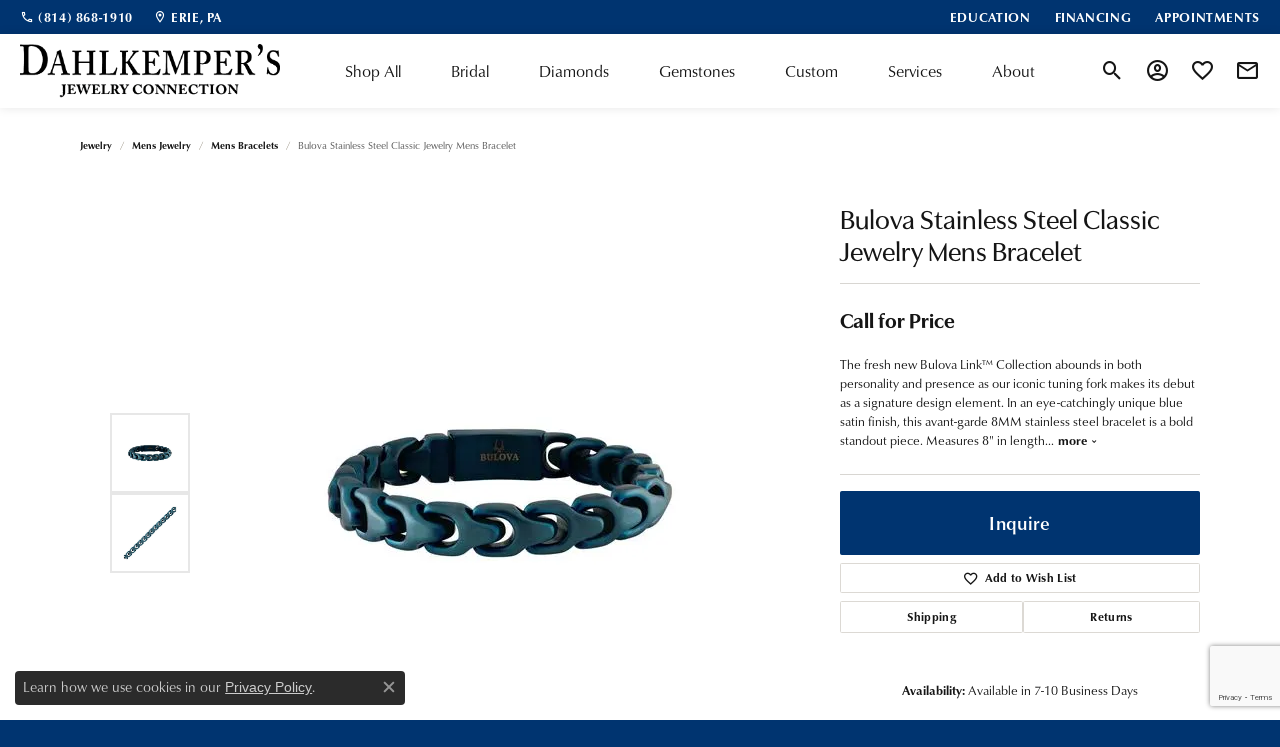

--- FILE ---
content_type: text/html; charset=utf-8
request_url: https://www.google.com/recaptcha/api2/anchor?ar=1&k=6LfHrSkUAAAAAPnKk5cT6JuKlKPzbwyTYuO8--Vr&co=aHR0cHM6Ly93d3cuZGFobGtlbXBlcnMuY29tOjQ0Mw..&hl=en&v=PoyoqOPhxBO7pBk68S4YbpHZ&size=invisible&anchor-ms=20000&execute-ms=30000&cb=uj3c16u1y31n
body_size: 49576
content:
<!DOCTYPE HTML><html dir="ltr" lang="en"><head><meta http-equiv="Content-Type" content="text/html; charset=UTF-8">
<meta http-equiv="X-UA-Compatible" content="IE=edge">
<title>reCAPTCHA</title>
<style type="text/css">
/* cyrillic-ext */
@font-face {
  font-family: 'Roboto';
  font-style: normal;
  font-weight: 400;
  font-stretch: 100%;
  src: url(//fonts.gstatic.com/s/roboto/v48/KFO7CnqEu92Fr1ME7kSn66aGLdTylUAMa3GUBHMdazTgWw.woff2) format('woff2');
  unicode-range: U+0460-052F, U+1C80-1C8A, U+20B4, U+2DE0-2DFF, U+A640-A69F, U+FE2E-FE2F;
}
/* cyrillic */
@font-face {
  font-family: 'Roboto';
  font-style: normal;
  font-weight: 400;
  font-stretch: 100%;
  src: url(//fonts.gstatic.com/s/roboto/v48/KFO7CnqEu92Fr1ME7kSn66aGLdTylUAMa3iUBHMdazTgWw.woff2) format('woff2');
  unicode-range: U+0301, U+0400-045F, U+0490-0491, U+04B0-04B1, U+2116;
}
/* greek-ext */
@font-face {
  font-family: 'Roboto';
  font-style: normal;
  font-weight: 400;
  font-stretch: 100%;
  src: url(//fonts.gstatic.com/s/roboto/v48/KFO7CnqEu92Fr1ME7kSn66aGLdTylUAMa3CUBHMdazTgWw.woff2) format('woff2');
  unicode-range: U+1F00-1FFF;
}
/* greek */
@font-face {
  font-family: 'Roboto';
  font-style: normal;
  font-weight: 400;
  font-stretch: 100%;
  src: url(//fonts.gstatic.com/s/roboto/v48/KFO7CnqEu92Fr1ME7kSn66aGLdTylUAMa3-UBHMdazTgWw.woff2) format('woff2');
  unicode-range: U+0370-0377, U+037A-037F, U+0384-038A, U+038C, U+038E-03A1, U+03A3-03FF;
}
/* math */
@font-face {
  font-family: 'Roboto';
  font-style: normal;
  font-weight: 400;
  font-stretch: 100%;
  src: url(//fonts.gstatic.com/s/roboto/v48/KFO7CnqEu92Fr1ME7kSn66aGLdTylUAMawCUBHMdazTgWw.woff2) format('woff2');
  unicode-range: U+0302-0303, U+0305, U+0307-0308, U+0310, U+0312, U+0315, U+031A, U+0326-0327, U+032C, U+032F-0330, U+0332-0333, U+0338, U+033A, U+0346, U+034D, U+0391-03A1, U+03A3-03A9, U+03B1-03C9, U+03D1, U+03D5-03D6, U+03F0-03F1, U+03F4-03F5, U+2016-2017, U+2034-2038, U+203C, U+2040, U+2043, U+2047, U+2050, U+2057, U+205F, U+2070-2071, U+2074-208E, U+2090-209C, U+20D0-20DC, U+20E1, U+20E5-20EF, U+2100-2112, U+2114-2115, U+2117-2121, U+2123-214F, U+2190, U+2192, U+2194-21AE, U+21B0-21E5, U+21F1-21F2, U+21F4-2211, U+2213-2214, U+2216-22FF, U+2308-230B, U+2310, U+2319, U+231C-2321, U+2336-237A, U+237C, U+2395, U+239B-23B7, U+23D0, U+23DC-23E1, U+2474-2475, U+25AF, U+25B3, U+25B7, U+25BD, U+25C1, U+25CA, U+25CC, U+25FB, U+266D-266F, U+27C0-27FF, U+2900-2AFF, U+2B0E-2B11, U+2B30-2B4C, U+2BFE, U+3030, U+FF5B, U+FF5D, U+1D400-1D7FF, U+1EE00-1EEFF;
}
/* symbols */
@font-face {
  font-family: 'Roboto';
  font-style: normal;
  font-weight: 400;
  font-stretch: 100%;
  src: url(//fonts.gstatic.com/s/roboto/v48/KFO7CnqEu92Fr1ME7kSn66aGLdTylUAMaxKUBHMdazTgWw.woff2) format('woff2');
  unicode-range: U+0001-000C, U+000E-001F, U+007F-009F, U+20DD-20E0, U+20E2-20E4, U+2150-218F, U+2190, U+2192, U+2194-2199, U+21AF, U+21E6-21F0, U+21F3, U+2218-2219, U+2299, U+22C4-22C6, U+2300-243F, U+2440-244A, U+2460-24FF, U+25A0-27BF, U+2800-28FF, U+2921-2922, U+2981, U+29BF, U+29EB, U+2B00-2BFF, U+4DC0-4DFF, U+FFF9-FFFB, U+10140-1018E, U+10190-1019C, U+101A0, U+101D0-101FD, U+102E0-102FB, U+10E60-10E7E, U+1D2C0-1D2D3, U+1D2E0-1D37F, U+1F000-1F0FF, U+1F100-1F1AD, U+1F1E6-1F1FF, U+1F30D-1F30F, U+1F315, U+1F31C, U+1F31E, U+1F320-1F32C, U+1F336, U+1F378, U+1F37D, U+1F382, U+1F393-1F39F, U+1F3A7-1F3A8, U+1F3AC-1F3AF, U+1F3C2, U+1F3C4-1F3C6, U+1F3CA-1F3CE, U+1F3D4-1F3E0, U+1F3ED, U+1F3F1-1F3F3, U+1F3F5-1F3F7, U+1F408, U+1F415, U+1F41F, U+1F426, U+1F43F, U+1F441-1F442, U+1F444, U+1F446-1F449, U+1F44C-1F44E, U+1F453, U+1F46A, U+1F47D, U+1F4A3, U+1F4B0, U+1F4B3, U+1F4B9, U+1F4BB, U+1F4BF, U+1F4C8-1F4CB, U+1F4D6, U+1F4DA, U+1F4DF, U+1F4E3-1F4E6, U+1F4EA-1F4ED, U+1F4F7, U+1F4F9-1F4FB, U+1F4FD-1F4FE, U+1F503, U+1F507-1F50B, U+1F50D, U+1F512-1F513, U+1F53E-1F54A, U+1F54F-1F5FA, U+1F610, U+1F650-1F67F, U+1F687, U+1F68D, U+1F691, U+1F694, U+1F698, U+1F6AD, U+1F6B2, U+1F6B9-1F6BA, U+1F6BC, U+1F6C6-1F6CF, U+1F6D3-1F6D7, U+1F6E0-1F6EA, U+1F6F0-1F6F3, U+1F6F7-1F6FC, U+1F700-1F7FF, U+1F800-1F80B, U+1F810-1F847, U+1F850-1F859, U+1F860-1F887, U+1F890-1F8AD, U+1F8B0-1F8BB, U+1F8C0-1F8C1, U+1F900-1F90B, U+1F93B, U+1F946, U+1F984, U+1F996, U+1F9E9, U+1FA00-1FA6F, U+1FA70-1FA7C, U+1FA80-1FA89, U+1FA8F-1FAC6, U+1FACE-1FADC, U+1FADF-1FAE9, U+1FAF0-1FAF8, U+1FB00-1FBFF;
}
/* vietnamese */
@font-face {
  font-family: 'Roboto';
  font-style: normal;
  font-weight: 400;
  font-stretch: 100%;
  src: url(//fonts.gstatic.com/s/roboto/v48/KFO7CnqEu92Fr1ME7kSn66aGLdTylUAMa3OUBHMdazTgWw.woff2) format('woff2');
  unicode-range: U+0102-0103, U+0110-0111, U+0128-0129, U+0168-0169, U+01A0-01A1, U+01AF-01B0, U+0300-0301, U+0303-0304, U+0308-0309, U+0323, U+0329, U+1EA0-1EF9, U+20AB;
}
/* latin-ext */
@font-face {
  font-family: 'Roboto';
  font-style: normal;
  font-weight: 400;
  font-stretch: 100%;
  src: url(//fonts.gstatic.com/s/roboto/v48/KFO7CnqEu92Fr1ME7kSn66aGLdTylUAMa3KUBHMdazTgWw.woff2) format('woff2');
  unicode-range: U+0100-02BA, U+02BD-02C5, U+02C7-02CC, U+02CE-02D7, U+02DD-02FF, U+0304, U+0308, U+0329, U+1D00-1DBF, U+1E00-1E9F, U+1EF2-1EFF, U+2020, U+20A0-20AB, U+20AD-20C0, U+2113, U+2C60-2C7F, U+A720-A7FF;
}
/* latin */
@font-face {
  font-family: 'Roboto';
  font-style: normal;
  font-weight: 400;
  font-stretch: 100%;
  src: url(//fonts.gstatic.com/s/roboto/v48/KFO7CnqEu92Fr1ME7kSn66aGLdTylUAMa3yUBHMdazQ.woff2) format('woff2');
  unicode-range: U+0000-00FF, U+0131, U+0152-0153, U+02BB-02BC, U+02C6, U+02DA, U+02DC, U+0304, U+0308, U+0329, U+2000-206F, U+20AC, U+2122, U+2191, U+2193, U+2212, U+2215, U+FEFF, U+FFFD;
}
/* cyrillic-ext */
@font-face {
  font-family: 'Roboto';
  font-style: normal;
  font-weight: 500;
  font-stretch: 100%;
  src: url(//fonts.gstatic.com/s/roboto/v48/KFO7CnqEu92Fr1ME7kSn66aGLdTylUAMa3GUBHMdazTgWw.woff2) format('woff2');
  unicode-range: U+0460-052F, U+1C80-1C8A, U+20B4, U+2DE0-2DFF, U+A640-A69F, U+FE2E-FE2F;
}
/* cyrillic */
@font-face {
  font-family: 'Roboto';
  font-style: normal;
  font-weight: 500;
  font-stretch: 100%;
  src: url(//fonts.gstatic.com/s/roboto/v48/KFO7CnqEu92Fr1ME7kSn66aGLdTylUAMa3iUBHMdazTgWw.woff2) format('woff2');
  unicode-range: U+0301, U+0400-045F, U+0490-0491, U+04B0-04B1, U+2116;
}
/* greek-ext */
@font-face {
  font-family: 'Roboto';
  font-style: normal;
  font-weight: 500;
  font-stretch: 100%;
  src: url(//fonts.gstatic.com/s/roboto/v48/KFO7CnqEu92Fr1ME7kSn66aGLdTylUAMa3CUBHMdazTgWw.woff2) format('woff2');
  unicode-range: U+1F00-1FFF;
}
/* greek */
@font-face {
  font-family: 'Roboto';
  font-style: normal;
  font-weight: 500;
  font-stretch: 100%;
  src: url(//fonts.gstatic.com/s/roboto/v48/KFO7CnqEu92Fr1ME7kSn66aGLdTylUAMa3-UBHMdazTgWw.woff2) format('woff2');
  unicode-range: U+0370-0377, U+037A-037F, U+0384-038A, U+038C, U+038E-03A1, U+03A3-03FF;
}
/* math */
@font-face {
  font-family: 'Roboto';
  font-style: normal;
  font-weight: 500;
  font-stretch: 100%;
  src: url(//fonts.gstatic.com/s/roboto/v48/KFO7CnqEu92Fr1ME7kSn66aGLdTylUAMawCUBHMdazTgWw.woff2) format('woff2');
  unicode-range: U+0302-0303, U+0305, U+0307-0308, U+0310, U+0312, U+0315, U+031A, U+0326-0327, U+032C, U+032F-0330, U+0332-0333, U+0338, U+033A, U+0346, U+034D, U+0391-03A1, U+03A3-03A9, U+03B1-03C9, U+03D1, U+03D5-03D6, U+03F0-03F1, U+03F4-03F5, U+2016-2017, U+2034-2038, U+203C, U+2040, U+2043, U+2047, U+2050, U+2057, U+205F, U+2070-2071, U+2074-208E, U+2090-209C, U+20D0-20DC, U+20E1, U+20E5-20EF, U+2100-2112, U+2114-2115, U+2117-2121, U+2123-214F, U+2190, U+2192, U+2194-21AE, U+21B0-21E5, U+21F1-21F2, U+21F4-2211, U+2213-2214, U+2216-22FF, U+2308-230B, U+2310, U+2319, U+231C-2321, U+2336-237A, U+237C, U+2395, U+239B-23B7, U+23D0, U+23DC-23E1, U+2474-2475, U+25AF, U+25B3, U+25B7, U+25BD, U+25C1, U+25CA, U+25CC, U+25FB, U+266D-266F, U+27C0-27FF, U+2900-2AFF, U+2B0E-2B11, U+2B30-2B4C, U+2BFE, U+3030, U+FF5B, U+FF5D, U+1D400-1D7FF, U+1EE00-1EEFF;
}
/* symbols */
@font-face {
  font-family: 'Roboto';
  font-style: normal;
  font-weight: 500;
  font-stretch: 100%;
  src: url(//fonts.gstatic.com/s/roboto/v48/KFO7CnqEu92Fr1ME7kSn66aGLdTylUAMaxKUBHMdazTgWw.woff2) format('woff2');
  unicode-range: U+0001-000C, U+000E-001F, U+007F-009F, U+20DD-20E0, U+20E2-20E4, U+2150-218F, U+2190, U+2192, U+2194-2199, U+21AF, U+21E6-21F0, U+21F3, U+2218-2219, U+2299, U+22C4-22C6, U+2300-243F, U+2440-244A, U+2460-24FF, U+25A0-27BF, U+2800-28FF, U+2921-2922, U+2981, U+29BF, U+29EB, U+2B00-2BFF, U+4DC0-4DFF, U+FFF9-FFFB, U+10140-1018E, U+10190-1019C, U+101A0, U+101D0-101FD, U+102E0-102FB, U+10E60-10E7E, U+1D2C0-1D2D3, U+1D2E0-1D37F, U+1F000-1F0FF, U+1F100-1F1AD, U+1F1E6-1F1FF, U+1F30D-1F30F, U+1F315, U+1F31C, U+1F31E, U+1F320-1F32C, U+1F336, U+1F378, U+1F37D, U+1F382, U+1F393-1F39F, U+1F3A7-1F3A8, U+1F3AC-1F3AF, U+1F3C2, U+1F3C4-1F3C6, U+1F3CA-1F3CE, U+1F3D4-1F3E0, U+1F3ED, U+1F3F1-1F3F3, U+1F3F5-1F3F7, U+1F408, U+1F415, U+1F41F, U+1F426, U+1F43F, U+1F441-1F442, U+1F444, U+1F446-1F449, U+1F44C-1F44E, U+1F453, U+1F46A, U+1F47D, U+1F4A3, U+1F4B0, U+1F4B3, U+1F4B9, U+1F4BB, U+1F4BF, U+1F4C8-1F4CB, U+1F4D6, U+1F4DA, U+1F4DF, U+1F4E3-1F4E6, U+1F4EA-1F4ED, U+1F4F7, U+1F4F9-1F4FB, U+1F4FD-1F4FE, U+1F503, U+1F507-1F50B, U+1F50D, U+1F512-1F513, U+1F53E-1F54A, U+1F54F-1F5FA, U+1F610, U+1F650-1F67F, U+1F687, U+1F68D, U+1F691, U+1F694, U+1F698, U+1F6AD, U+1F6B2, U+1F6B9-1F6BA, U+1F6BC, U+1F6C6-1F6CF, U+1F6D3-1F6D7, U+1F6E0-1F6EA, U+1F6F0-1F6F3, U+1F6F7-1F6FC, U+1F700-1F7FF, U+1F800-1F80B, U+1F810-1F847, U+1F850-1F859, U+1F860-1F887, U+1F890-1F8AD, U+1F8B0-1F8BB, U+1F8C0-1F8C1, U+1F900-1F90B, U+1F93B, U+1F946, U+1F984, U+1F996, U+1F9E9, U+1FA00-1FA6F, U+1FA70-1FA7C, U+1FA80-1FA89, U+1FA8F-1FAC6, U+1FACE-1FADC, U+1FADF-1FAE9, U+1FAF0-1FAF8, U+1FB00-1FBFF;
}
/* vietnamese */
@font-face {
  font-family: 'Roboto';
  font-style: normal;
  font-weight: 500;
  font-stretch: 100%;
  src: url(//fonts.gstatic.com/s/roboto/v48/KFO7CnqEu92Fr1ME7kSn66aGLdTylUAMa3OUBHMdazTgWw.woff2) format('woff2');
  unicode-range: U+0102-0103, U+0110-0111, U+0128-0129, U+0168-0169, U+01A0-01A1, U+01AF-01B0, U+0300-0301, U+0303-0304, U+0308-0309, U+0323, U+0329, U+1EA0-1EF9, U+20AB;
}
/* latin-ext */
@font-face {
  font-family: 'Roboto';
  font-style: normal;
  font-weight: 500;
  font-stretch: 100%;
  src: url(//fonts.gstatic.com/s/roboto/v48/KFO7CnqEu92Fr1ME7kSn66aGLdTylUAMa3KUBHMdazTgWw.woff2) format('woff2');
  unicode-range: U+0100-02BA, U+02BD-02C5, U+02C7-02CC, U+02CE-02D7, U+02DD-02FF, U+0304, U+0308, U+0329, U+1D00-1DBF, U+1E00-1E9F, U+1EF2-1EFF, U+2020, U+20A0-20AB, U+20AD-20C0, U+2113, U+2C60-2C7F, U+A720-A7FF;
}
/* latin */
@font-face {
  font-family: 'Roboto';
  font-style: normal;
  font-weight: 500;
  font-stretch: 100%;
  src: url(//fonts.gstatic.com/s/roboto/v48/KFO7CnqEu92Fr1ME7kSn66aGLdTylUAMa3yUBHMdazQ.woff2) format('woff2');
  unicode-range: U+0000-00FF, U+0131, U+0152-0153, U+02BB-02BC, U+02C6, U+02DA, U+02DC, U+0304, U+0308, U+0329, U+2000-206F, U+20AC, U+2122, U+2191, U+2193, U+2212, U+2215, U+FEFF, U+FFFD;
}
/* cyrillic-ext */
@font-face {
  font-family: 'Roboto';
  font-style: normal;
  font-weight: 900;
  font-stretch: 100%;
  src: url(//fonts.gstatic.com/s/roboto/v48/KFO7CnqEu92Fr1ME7kSn66aGLdTylUAMa3GUBHMdazTgWw.woff2) format('woff2');
  unicode-range: U+0460-052F, U+1C80-1C8A, U+20B4, U+2DE0-2DFF, U+A640-A69F, U+FE2E-FE2F;
}
/* cyrillic */
@font-face {
  font-family: 'Roboto';
  font-style: normal;
  font-weight: 900;
  font-stretch: 100%;
  src: url(//fonts.gstatic.com/s/roboto/v48/KFO7CnqEu92Fr1ME7kSn66aGLdTylUAMa3iUBHMdazTgWw.woff2) format('woff2');
  unicode-range: U+0301, U+0400-045F, U+0490-0491, U+04B0-04B1, U+2116;
}
/* greek-ext */
@font-face {
  font-family: 'Roboto';
  font-style: normal;
  font-weight: 900;
  font-stretch: 100%;
  src: url(//fonts.gstatic.com/s/roboto/v48/KFO7CnqEu92Fr1ME7kSn66aGLdTylUAMa3CUBHMdazTgWw.woff2) format('woff2');
  unicode-range: U+1F00-1FFF;
}
/* greek */
@font-face {
  font-family: 'Roboto';
  font-style: normal;
  font-weight: 900;
  font-stretch: 100%;
  src: url(//fonts.gstatic.com/s/roboto/v48/KFO7CnqEu92Fr1ME7kSn66aGLdTylUAMa3-UBHMdazTgWw.woff2) format('woff2');
  unicode-range: U+0370-0377, U+037A-037F, U+0384-038A, U+038C, U+038E-03A1, U+03A3-03FF;
}
/* math */
@font-face {
  font-family: 'Roboto';
  font-style: normal;
  font-weight: 900;
  font-stretch: 100%;
  src: url(//fonts.gstatic.com/s/roboto/v48/KFO7CnqEu92Fr1ME7kSn66aGLdTylUAMawCUBHMdazTgWw.woff2) format('woff2');
  unicode-range: U+0302-0303, U+0305, U+0307-0308, U+0310, U+0312, U+0315, U+031A, U+0326-0327, U+032C, U+032F-0330, U+0332-0333, U+0338, U+033A, U+0346, U+034D, U+0391-03A1, U+03A3-03A9, U+03B1-03C9, U+03D1, U+03D5-03D6, U+03F0-03F1, U+03F4-03F5, U+2016-2017, U+2034-2038, U+203C, U+2040, U+2043, U+2047, U+2050, U+2057, U+205F, U+2070-2071, U+2074-208E, U+2090-209C, U+20D0-20DC, U+20E1, U+20E5-20EF, U+2100-2112, U+2114-2115, U+2117-2121, U+2123-214F, U+2190, U+2192, U+2194-21AE, U+21B0-21E5, U+21F1-21F2, U+21F4-2211, U+2213-2214, U+2216-22FF, U+2308-230B, U+2310, U+2319, U+231C-2321, U+2336-237A, U+237C, U+2395, U+239B-23B7, U+23D0, U+23DC-23E1, U+2474-2475, U+25AF, U+25B3, U+25B7, U+25BD, U+25C1, U+25CA, U+25CC, U+25FB, U+266D-266F, U+27C0-27FF, U+2900-2AFF, U+2B0E-2B11, U+2B30-2B4C, U+2BFE, U+3030, U+FF5B, U+FF5D, U+1D400-1D7FF, U+1EE00-1EEFF;
}
/* symbols */
@font-face {
  font-family: 'Roboto';
  font-style: normal;
  font-weight: 900;
  font-stretch: 100%;
  src: url(//fonts.gstatic.com/s/roboto/v48/KFO7CnqEu92Fr1ME7kSn66aGLdTylUAMaxKUBHMdazTgWw.woff2) format('woff2');
  unicode-range: U+0001-000C, U+000E-001F, U+007F-009F, U+20DD-20E0, U+20E2-20E4, U+2150-218F, U+2190, U+2192, U+2194-2199, U+21AF, U+21E6-21F0, U+21F3, U+2218-2219, U+2299, U+22C4-22C6, U+2300-243F, U+2440-244A, U+2460-24FF, U+25A0-27BF, U+2800-28FF, U+2921-2922, U+2981, U+29BF, U+29EB, U+2B00-2BFF, U+4DC0-4DFF, U+FFF9-FFFB, U+10140-1018E, U+10190-1019C, U+101A0, U+101D0-101FD, U+102E0-102FB, U+10E60-10E7E, U+1D2C0-1D2D3, U+1D2E0-1D37F, U+1F000-1F0FF, U+1F100-1F1AD, U+1F1E6-1F1FF, U+1F30D-1F30F, U+1F315, U+1F31C, U+1F31E, U+1F320-1F32C, U+1F336, U+1F378, U+1F37D, U+1F382, U+1F393-1F39F, U+1F3A7-1F3A8, U+1F3AC-1F3AF, U+1F3C2, U+1F3C4-1F3C6, U+1F3CA-1F3CE, U+1F3D4-1F3E0, U+1F3ED, U+1F3F1-1F3F3, U+1F3F5-1F3F7, U+1F408, U+1F415, U+1F41F, U+1F426, U+1F43F, U+1F441-1F442, U+1F444, U+1F446-1F449, U+1F44C-1F44E, U+1F453, U+1F46A, U+1F47D, U+1F4A3, U+1F4B0, U+1F4B3, U+1F4B9, U+1F4BB, U+1F4BF, U+1F4C8-1F4CB, U+1F4D6, U+1F4DA, U+1F4DF, U+1F4E3-1F4E6, U+1F4EA-1F4ED, U+1F4F7, U+1F4F9-1F4FB, U+1F4FD-1F4FE, U+1F503, U+1F507-1F50B, U+1F50D, U+1F512-1F513, U+1F53E-1F54A, U+1F54F-1F5FA, U+1F610, U+1F650-1F67F, U+1F687, U+1F68D, U+1F691, U+1F694, U+1F698, U+1F6AD, U+1F6B2, U+1F6B9-1F6BA, U+1F6BC, U+1F6C6-1F6CF, U+1F6D3-1F6D7, U+1F6E0-1F6EA, U+1F6F0-1F6F3, U+1F6F7-1F6FC, U+1F700-1F7FF, U+1F800-1F80B, U+1F810-1F847, U+1F850-1F859, U+1F860-1F887, U+1F890-1F8AD, U+1F8B0-1F8BB, U+1F8C0-1F8C1, U+1F900-1F90B, U+1F93B, U+1F946, U+1F984, U+1F996, U+1F9E9, U+1FA00-1FA6F, U+1FA70-1FA7C, U+1FA80-1FA89, U+1FA8F-1FAC6, U+1FACE-1FADC, U+1FADF-1FAE9, U+1FAF0-1FAF8, U+1FB00-1FBFF;
}
/* vietnamese */
@font-face {
  font-family: 'Roboto';
  font-style: normal;
  font-weight: 900;
  font-stretch: 100%;
  src: url(//fonts.gstatic.com/s/roboto/v48/KFO7CnqEu92Fr1ME7kSn66aGLdTylUAMa3OUBHMdazTgWw.woff2) format('woff2');
  unicode-range: U+0102-0103, U+0110-0111, U+0128-0129, U+0168-0169, U+01A0-01A1, U+01AF-01B0, U+0300-0301, U+0303-0304, U+0308-0309, U+0323, U+0329, U+1EA0-1EF9, U+20AB;
}
/* latin-ext */
@font-face {
  font-family: 'Roboto';
  font-style: normal;
  font-weight: 900;
  font-stretch: 100%;
  src: url(//fonts.gstatic.com/s/roboto/v48/KFO7CnqEu92Fr1ME7kSn66aGLdTylUAMa3KUBHMdazTgWw.woff2) format('woff2');
  unicode-range: U+0100-02BA, U+02BD-02C5, U+02C7-02CC, U+02CE-02D7, U+02DD-02FF, U+0304, U+0308, U+0329, U+1D00-1DBF, U+1E00-1E9F, U+1EF2-1EFF, U+2020, U+20A0-20AB, U+20AD-20C0, U+2113, U+2C60-2C7F, U+A720-A7FF;
}
/* latin */
@font-face {
  font-family: 'Roboto';
  font-style: normal;
  font-weight: 900;
  font-stretch: 100%;
  src: url(//fonts.gstatic.com/s/roboto/v48/KFO7CnqEu92Fr1ME7kSn66aGLdTylUAMa3yUBHMdazQ.woff2) format('woff2');
  unicode-range: U+0000-00FF, U+0131, U+0152-0153, U+02BB-02BC, U+02C6, U+02DA, U+02DC, U+0304, U+0308, U+0329, U+2000-206F, U+20AC, U+2122, U+2191, U+2193, U+2212, U+2215, U+FEFF, U+FFFD;
}

</style>
<link rel="stylesheet" type="text/css" href="https://www.gstatic.com/recaptcha/releases/PoyoqOPhxBO7pBk68S4YbpHZ/styles__ltr.css">
<script nonce="3dLIf6dEt8GNpaZgM9t7gw" type="text/javascript">window['__recaptcha_api'] = 'https://www.google.com/recaptcha/api2/';</script>
<script type="text/javascript" src="https://www.gstatic.com/recaptcha/releases/PoyoqOPhxBO7pBk68S4YbpHZ/recaptcha__en.js" nonce="3dLIf6dEt8GNpaZgM9t7gw">
      
    </script></head>
<body><div id="rc-anchor-alert" class="rc-anchor-alert"></div>
<input type="hidden" id="recaptcha-token" value="[base64]">
<script type="text/javascript" nonce="3dLIf6dEt8GNpaZgM9t7gw">
      recaptcha.anchor.Main.init("[\x22ainput\x22,[\x22bgdata\x22,\x22\x22,\[base64]/[base64]/bmV3IFpbdF0obVswXSk6Sz09Mj9uZXcgWlt0XShtWzBdLG1bMV0pOks9PTM/bmV3IFpbdF0obVswXSxtWzFdLG1bMl0pOks9PTQ/[base64]/[base64]/[base64]/[base64]/[base64]/[base64]/[base64]/[base64]/[base64]/[base64]/[base64]/[base64]/[base64]/[base64]\\u003d\\u003d\x22,\[base64]\\u003d\\u003d\x22,\x22wrhcw7LDo8KYI8KhT8KPYQ7DisKCw6AUAWjCvMOQEEvDiybDpUvCnWwBejHCtwTDoUNNKkBnV8OMVsOFw5J4BXvCuwtkCcKifh5gwrsXw5XDnsK4IsKYwpjCssKPw4J8w7hKBsKmN2/DlsOSUcO3w6XDqwnChcOEwr0iCsOMBCrCgsOWGnhwNsOsw7rCiSLDk8OEFGAYwofDqkvCpcOIwqzDr8O1YQbDusKHwqDCrEvCqkIMw6vDscK3wqoHw5MKwrzCrMKJwqbDvWnDisKNwonDqnJlwrhsw4U1w4nDkcKBXsKRw64QPMOcXcKeTB/[base64]/CqsORFHwww480Uxp0QsKuwqTCglRzFcOow6jCvMKrwrXDpgXChsOPw4HDhMOsfcOywpXDl8OtKsKOwr7DlcOjw5A4bcOxwrwww77CkDxMwqAcw4sowqQhSDrCmSNbw74qcMOPVsOBY8KFw6RODcKMZMKrw5rCg8O5f8Kdw6XCiDopfi/CqGnDizvCnsKFwpFuwoM2wpEuOcKpwqJyw4hTHUTCocOgwrPCncOgwofDm8O7wpHDmWTCsMK7w5Vcw58Ow67DmHTCvSnCgAAedcO2w6pTw7DDmh7DiXLCkTURNUzDs37Ds3Q3w6kaVWXCjMOrw7/DkcO/[base64]/bTHDpjfClwpUwrHDncK+acOHw7N5w7rCisKlI2ogIcOnw7bCusKff8OLZxrDh1U1VMKAw5/Cng1Rw64iwrQ6R0PDhsOYRB3Dn05iecOtw4IeZnTCtUnDiMKBw5nDlh3CjcKWw5pGwq/DlhZhIXIJNXRUw4Mzw5XCrgDCmyHDp1Bow4hNcUciADXDpMOcN8O0w4omIAh/Ty7Dt8O7a1BhbWEIUsO7fsKyIxRqVzTCoMOvQsKgFlxCfhFgQRoswoXDo2BUJcKJwoLClzLCjhJSw6o8wq5QD1Eqw7vCqmTCv2jDg8Ktwo5Iw6EtfMOkw6kwwqXCkcKFAnvDoMOudMKlP8KXw7/[base64]/CnsKNb27DnMKVw4fDiBRwwpvCj8Omw6Qow4TDhMOhw6/CgMK1AsKqUGFuccOGwrwjfnTCm8ONwrHCtRnDtcOnw43DusK/fnhkUw7CiRHCsMK4MBXDohXDjy3DmMO2w5Z+w59Vw6TDjcKCwq7CtsKVSnzDmsKlw7tiLxwcwoQ+YsOTDcKpNsKuwoB6w6jDg8OPw55OSsKAwrfDsX4DwpXDsMKPBcKSwodtK8O4Y8KcHcOWR8ONw53DjGPCtcO/KMK7BCvCniXDhk8swoZ/w7PCqnHCqEDDr8KQVMOQfBXDo8O/LMKVVMOhAwPCgsKswo7DhkARJcO0FMK/wp/DsGDDjMKkworDk8KfZMKlwpfCocOGw43CryU2FMO2aMOEBVsWTsONHy/DlxrClsKfeMKcGcKowrTCtcKyfw/ClMK/[base64]/MsKXw6RCw6hfVsOoUUgGw7LCjQ7CrMORw6w7dGkPQGnCkVTClDY/[base64]/I8KBbRLCnDfCl1hYw63DocOfNMKofilDwodbw77CqjcONT0SIndVwpbCrsOTeMOywoPDjsKJMg0PFR1/F0XDgwXDocOpV3fDl8O8EsKkFsOXw5ccwqcNwqrCrhpBOsKbw7IvTsOlwoPCuMOCSMKyfQ7CksO/dCLCpMK/KcOYw7DDnxrCi8O4w5jDlGrCohLCq3nDghsJw60mw7Y0d8O/wpApRFZXwpvDpBTDrsOFe8K4PmbDgcKgwqrDpXsPw7owf8ONwq4Ewph5c8KISsOmw4hXezRZI8KEw5QYV8Kiw4LDucO5DMOtRsOWwoHCnDMyJ1dVw451UnDDoQrDhEFFwpTDsWJVJsOdw4bDicOBwpJgwoXDmU9FC8KQUcKBw71Zw7LDo8OEwo3Cs8Khw5DClMK/cE7CuQJ+QcKKGl4kVsOTOcKpwprDr8OFViPCilrDtgTCoDNHw5VIw5AbJMOGwq/DpnsJPXxrw78qIgd8wpDCrm1Cw5wEw6NTwpZ3BcOARlQfwqbDrAPCocO8wqjCt8Oxw5ZVPQjDuUIzw43DosOqw5UJwr4OwqzDsH/[base64]/CiyQCfQQMw5dGLMOtBMKcwqHDrsKWw71yw6zCmQnDnMOXwpQffcKcwqlww6FnNkgKw5oJacKdBx/DtsOoIcOUf8OoFcObJMO4bRHCoMO6NcOXw709YDoAwq7CsEjDliPDrcOOOH/Dl2cowr11PsKtwowbw7NbfsKxKMK4LjgUbwU7w4Mtw53DlR/[base64]/DslLChynDnlHDrDBAw4cdw7tbw6NIw6pgw77DqMOpTcKlXsKXwofChsOCwo1weMKUEwPCksKaw7HChMKPwpk8MG/[base64]/[base64]/[base64]/[base64]/ClAjCvGkswrMPw4PDpTjClMKrdcKRwr/[base64]/[base64]/[base64]/[base64]/ConnCpcKvTcKHw6PDs1ZVwpBDw4gcwqHCq8Kzw7VFNGbDii/DixLCm8KKd8KqwoYUwr/DmMOUJTbCpEzCgnHCsQPCuMOAYsOHKcKkZUjCv8KGw5vCl8KKYMKiwqHCpsOCTcKRQcKNHcKRwphtZsO7RMOXw5fCn8KHwrwjwqpEwqcJw5MGw7rCm8Ksw77CsMK/eA0uNANvc2pLw54mwrnDtcOowqrCvUDCq8OAfzQ9wpt2IlYHw6RQV2vDvz3CqX0zw4knw7MKw4Qpw7UFwqTCjAJgUcKuw6bDoQk8wpjCgUjDu8KrU8KCwo3DgsKdwqPDusOVw4/Dm0vCkmgkwq3CgVFOTsOsw40OwqDCmyTCgMOyRcKAwqPDp8OoAsKQw5VLPT3CmsOaO10CYlNfTFN0DAfDlMOZYCg3w4EZw64uLhVNwqLDkMO/d0ttdcKlPWFHUyMpTMO7dMO4IMKQBcOlwpoAw4ZhwqoMwrg5w7IRe00WRlxWwpRJejbDicOMw61IwqnDuHvDlzLCgsOjw5HCimvDj8OKasOBw5Ihwp/DhVgAF1YnJ8KAaSIDP8KHJMK7el/[base64]/CpcKvwpUywpMnbcK6wqrCqmrDucO5ORjCuXQGU8K/bMKgOkTCpzHCsHLDqHNvYMK9wqLDrnhgDmJ1didjZkpmw5IiEQ/[base64]/wpljw4jCjlLDmcO7woNhMisLwp8WBMKpw4LChmPCmWvClDvCscOgwqZWwq7Dn8KfwpvCtzgpSsOiwo3DgMKJwr0aCGjDjcOqwrIxYMO/[base64]/Ds28MQcOCN8KGQ03Ck1rCqnDDilpyRWbCrz8Tw6rDlUPChlkzccKbw4rDmsO/[base64]/CsiPDsMK5woITw6zDpMOGQsOow6h/wqZIw6HDkn/DsMOjDVfDl8O6w6fDkcOqf8Kmw7RpwqgIXkokbTB5BXvDvXdlwq5xw4PDpsKdw6rDs8OLLMK3wrAiLsKCR8K6w6TCuEIPJTDDp2HDuGzDv8KkwpPDosOOwplhw6o0eRbDmADCuRHCuDPDq8KFw7l3DsKewqFLS8KuBsOlIsOPw7/DoMOjw4pdw70UwoTCnhVsw7obwoHCkDViZcKwbMKAw5bCjsOPAy1kw7XDlhYQcRtjYCfDk8KUC8K/[base64]/ZEbCsyskw4HDocKzwrTCqGLDjEzDmsOkw6kmwpvCnmhrBMO6w6ohw57DihnDkxvDk8Orw6vChA3DisOpwoXDulLDicO/w6zCtcKEwqTCqHgNW8OYw6pfw7jCnMOgZnPCsMOvXHrDlD/DtUMfworDpkPDgmzDj8ONIBzCicOEw5R2acK6LyAJMwvDtlwWwqNCCwTDpnvDpsOqw7giwp1cw6Z0HcOTwqxCM8K8wpMBdT86w5/Dk8OieMOCZT9lwoxtXcKNwohTFy1Pw6/DrcOXw4E7b2LCn8ObAMOswoDClcKXwqXDlT7CssOkCyXDsA/CgW3DhjV/[base64]/DuGwCw4rChcOGEMKCL2MAw5PCiERFwoUxVcOQwqXDs2vCo8K7w4AdGsO5wpLCgRjDjHHDtsK8KwJfwrErNGdqTsK/wrMKF33ClcOUw5Rlw4XDicKVaU1Hwrw4w5rDnMKcdj9Rd8KPHHJkwqVPwobDrUwFBcKJw6ImOGNALltpEGVLw4ARY8ORMcOXXhHCpsKLbkjDhQHChsKCdcKNIiYmO8Opw7RGPcO7Zx7CnsOoEsK+woBWw6YcWX/DvMOzEcKeYQPDpMK6w7crwpACw4HDk8K8w6o8QWsObsKRw6wxCcO9wrMHwqRuw4lLeMK+A1nDl8OQfMKuXsOgZyzCu8ODw4fCm8OWeUYcw6TDmQkWKD7CrWzDu3ohw6/DoifCkVdwcn7CtXplwpnCh8Ofw53Dqjcjw5TDrMOXw5HCmCVVFcKHwqRXwrluN8OdAxXCp8OTHcK7FxjCvMKnwp9MwqUDP8Khwo/[base64]/Dr8OaFsO2w73DqlVzKsKjUXYWXMK6wrFwQlDDsMK2wrx8SWBDwoFKYcO5wq5Pa8OSwonDlXwwRUgLw4Afwr8KMUc+QMO4UMK7IDbDq8O+wpLDqWRyHcKjdFEPwrHDrsKoN8KHUsKKwoZuwoDCnzM9wq8SXFvCv2Etw6MLLnjDt8OZVDZYRGnDsMOGbh/ChxPDjzVWfxZ7wo/Dum3Dg0NJw7LDvUIUwpNYw6AvPsOKwoFUAVTDtMOew7B+GCIWMsOww7bDjWsSNGbDvzjCk8Oqwqxdw4XDoxXDq8OHUsOIwrHCh8Oow75cwph2w5bDqsO/wolJwpNRwq7CosOiP8OlZsK0b2wSMcK7w5DCt8OVacOuw5TCjFrDjsKWThnDkcO6EWAkwrphIsOKRcOJJcKFE8K9wp/[base64]/wrV6w43DoiHCuMKWL8Obw7XCgMKjw47CrGjDmcO2wrxuKm3DkcKBw4PDuzNLw4laJxrDpH1vbsOsw6nDsVhAw4ZcO03Dm8KldyZQdHsLw4PCg8Kyax/DjXIgwp0qwqbCi8OpQMORNsKewqUJw7BSEsOkwq/CkcKnWi/CrV3DsS8VwqnCm2J5FsKjQB9VO2lJwobCvcKjLGtLaSzCq8Ktwq1yw5XCg8OlfMOWXMKPw5XCjR93DFrDqi4bwq4pwoLCisOpQWlgwoPCmW5rw7/DssK8N8O1LsKeHgguwqzCljPDjl/DpyYtacOvw6ILSg0bw4JhcDvDvRYyc8OSwpzCmw80wpDDmjfDmMOlwrrCgiTDjsKfPsKRw5DCtizDjcKJwr/CkUHCtzpewpEPwrgVJgnCssO/w63DscOMU8ObQjzCnMOPOWc4wocGH2vCjF3CvX9OFMK/QQfCsHLCjMOXworClMK1L2AEwrPDt8O+w5gqw78vw5nDgA/[base64]/[base64]/DpC4iwrfCnsKBwobDjBUTdMOBw4EEamUuw5tPw6dMDcKrQsKkw7LDuiAZQcKUC0/ChDg3w6Myb1DCvMKzw6MYwqnCtsKxIF4VwoZWbV9fwq1BGMOqw4RyXMO4wqDCh2ZmwrTDgMO7w48/[base64]/[base64]/CgUDDlGfDuzLCucKxX1VYEcOaF8O0w45AwqHCtHLCjcK7w6/ClsKAw7s2UVJUb8OlUBjCk8OGA3sswqQLw7LCt8KCw53DpMO7wofDpWpiw7/DrcOgwqJEwozCnyNUwpzCu8Kzw55qw40wMsKZBMORw7zDiUZJRC5jw4/Dg8K6wobCkmXDu1LCpC3CmWLCozjDjVRCwpYvQhjCo8Klwp/CusKwwoZ8QDjCksKBwo3DsEZNFMKxw43ComBVwrxqAVEiwp8sJEPDrEYew5IkF1RCwqPCmn4bw6tOMcKtKDjCuHPDgsOIw7vCh8OcbMOswoZjwqTCscKRw6okcMOiwpbCvsK7I8KjZR/DmMOrESHDnBU8G8K8w4TCk8KdVsOSW8OYwpXDnknCvjLCtRHCryTDgMOCFCRTw7h8w7HCv8KnJSjCuWTDiChzw4XDsMOBIcK7wqAlw7Nhwq7CpMOXScOCI27CtcKqw7vDtwDCg2zDm8Khw6lRXcOJaXRCTMKKHsOdU8KfDxUrBMKMw4MIGnfCosK/b8Ocwokbwp0aSV9dw40YwrbDlcOkLMKDwoYrwqnDu8KgwozDnUAZW8Kqw7TDmnXDicOhw78QwoR+w4/Cu8KIw6vClxw5w51xwqEOw4LCuifDt0RofiBVO8KBwo4zYcOFwq/DsF3CsMKZwq5rSsK7TlXCvcOwIxwZZjoBwqhRwqBFdWLDo8Ore0vCq8KbL0B6wpxsE8OXw7/CiCXCnnjCsC3DscK2wonCocOpZMOCSEXDl3lMwoFrUMOzw4UTw44XFMOkPRzDrsKvSMOaw5jDoMK9AGNDNcKXwpLDrFUowofCpUnCosOyHMOGSSjDnDHDqirCk8OOKzjDijEuwpJbJEFyC8Orw714LcKOw6LCskfCmH3Dr8KNw4HDoS9Vw7/CvBpxNMKCw6/CsxLDnihpw6vDjFQpwo3DgsKbJ8OCNMKIw6HCpnZCWiXDjkNZwoFJcTXCnxZOwoDCiMKlR3YzwoAbwq94wqUkw40wMsOyfsOgwoVBwo4MalPDmEwAIsOSwqvCtBJrwpgpwoPDv8O/G8O6T8O0AmIbwps+wqzCrsOsecK5L2puP8OuNxPDmmDDtUnDk8KoN8O6w4AKPcOYw5fDsUYfwpDCr8O7bcO/wqnCuAnDk1FawqYvw5cewqZDwpVPw6U0asKeUMKfw5XDpsO6PMKBYCXDii8LWsOLwo3DlsO6w6JOScOCA8OswoDDoMOkeUoBw6zCvlfDhMOEIcOKwpPCqTjCmh1TNsOIPSN9PcOpwrtrw6UawqrClcONMDRXw5nChA/DgMKSdB9WwqvCrwTCocO2wpDDjHTCrDY8Dk/[base64]/Dp8KwwoHCrsKaIzDCr1TDh2HCtcOlNGbDkj0lfBHCqhBLw4/DqsOFcQjCtXg1w7XCt8Kqw5XCu8KTP3RjeCkyWsKYwq1fZMKpJVkiw54fwpzDlhDDnsO7w588aVpxwrgkw4J+w6/DqjrDrMOhw5w/w6o0w7rDi319YGrDlRXClGRkPyoQSsKgwplhTMOJw6PCu8OuS8OCw7zDlsKpCxsIQwPDoMKuw4obd0XDpFk3fzoKGsKNFyLCkMOxw4QkXWRDUxzDscKAFcKHBsKVwqPDksOiGW/DlXLDl0Uvw7TDkcOffH/DoCsGeG/DpQMHw5IJVcOMPz/Duj/DvcKXVWU8TVvCjCYvw5EfWlYvwplTwrA5a1HDhsO1wqnDiCwsccOXJsK0SMOLSXE4L8KBCMK4wrB7w4jCgy1qDQHDvwM4NMKtKn16EgElGks4CwnCsn/Di2/DjDQswpAxw4NDbcKRCFsTK8Orw7bCkMOKw5LCvWZ9wqoYRcKBYsODU2PCg3VDwrZ6LnPCsiDCs8O0w6DCqERrQnjDg2twOsOUwpxhHRJKbjJhZmFhME7ColLCt8OxLWjDl1HDshbCrl3Diz/DkmfCkTDDp8KzVsOAOxXDrMO+GBYWPEcBXwPCuT5tFioIcsKgw5TCu8KSecOgfcKKEsOSfDovWHJnw6DDgcOxb2Q9wo/Dn3XCscK9w7jDrh3Do3IXw7oawrwbFcOywpPDsygBwrLDslzCncKoLsOmw5khNsKTCSA4NcO9w71uwpnCmgrDtsOSwoDDqsKzw7Y1w7/Csm7DscK0B8Kjw6XCncO2wqXDsUjCuhk6L23CtnZ0w6AYwqLClQnDo8Oiw5/DjDdcM8KRw43ClsKPGMOowo8hw7nDjcOMw77DjMOSwojDoMOgOUYuAxlcw5NVBsK5JsOUZVdUQjkPw4XCgMODw6RkwqzDt2xRwqVFw77DogfCtR4+wojDhA/Cs8K4cQRkVzrCl8KydMOywoo6ccKkwrLCpwrCmcKyGsO+Hz/CkCQqwo3DvgPCnyEiScK1wqjDqQ/ChsKvFMOfUC8oR8Kzw44RKBTChxzCj3xBAMOgIsK5w4jDhjLCqsOYbD3CtnXCqFNgScKwwoXCmyPCohbCkGfDvE/[base64]/w54KFinDvMO3b3rCi8OjMEwNS8Kyb8Khw6ZQbXbDqsOlw4jDgiDCtMKlXsKsN8KndsOkIXUdDMOUwo/[base64]/DqCzCuMKEJMKMK8KBYypPb8O4w7/Cv8KUwos0TsKew7ZENTkbXDrDlsKOwotUwq87F8Krw6kcAXpbIQ/DtBd/wpXCgcKyw5jCmUVHw7gkKivDisKkNXspwoXCpMKdChVLEj/[base64]/Dr0ILBWvCtMKGw6HDhwUdw5DCvMK2wqx0w7jDqsK3w6XCtcKMU20rwrDDggLDs3Y5w7jCjMKFwoBsKsKZwpQPK8KiwoFfbMKNwofDtsK3esO5RsKLw43CqWzDmcKxw4wtX8OhPMKebMOiw4jDvsKPPcOGMDvDniB/w5tbw7jCu8OiHcO3Q8OGKMO2TGkgRVDCkhTDnsKzPxx4w64Hw5/Dg2BXFS7DrRNUd8KYNsOdwpPCucOJw4zCkiHCgVjDv31Tw5nCggfCr8O4woPDswnDl8K3wph+w5N/[base64]/DqU92J1HDmBhRw5PCrsK9OMOBw4/DgcOUNMKcw7hZfsOEQsKYE8KTOmIkwpdNwr1CwpFPwr/[base64]/wqPClxDDsmLDnRLCvS/DtcOoUxIQw63DggBCwrvCt8OOFSnDq8OScsO1wqJMXcKuw4gXKTjDjEjDj3DDpBlcwptTw5IJfcKhw40/wpEGLDUcw4XCmy3Dnnktw7pBUGvChMKNSiMHw6M8CMKJEMOGw5zCqsKxZRNBw589woEkBcOpw5U0HsKTw659SMKJwrlpZsOswoIJCcKGFcOEQMKNDcOUa8OGIinDvsKYw6dFwqPDmCHCjkTClMKSwqcvV280BV/ClcOpwqrDtgLDlcKgSMOCDjIjRMKHwpZjH8O3wpUrQ8O0wpBObMOdcMOaw7sRP8K1C8O2wqHCqVhqw4okamHDpWfDi8KYwq3DrlEaHBrDlMOMwqULw6nCusOWw5rDpVTDtjcbBUsEDMOZw6BXX8Oaw4HCrsKjZ8KtMcO+wrMbwq3DpHTCjsKJXFsxWwjDn8KLL8O8wq/Dm8KqUQzCqznDoUFgw4rCscOzw6QlwpbCv1vDkVbDsA53SVU6L8KPUMO5asK1w7wCwoUBKQbDmHoqw4l9IgbDpsOFwrgbdMKpwoIxW2lwwoF9w548dsOsQ0fCm00uaMKUHR41N8KowroYwobDicKYeXPDvh7Dg0/Cj8OdI1jDmcOgw57CoyPDm8O9w4PDgQlOwp/DmsOGB0Q/woYxwrgaHxHCoVd3BMKGwqNEwpbCoAxzwokGcsOlX8O2wqHDlMOEw6PCm20uw7FiwofCs8KpwoXDmUHDtcOeOsKTwr/CvypECHccNVTCrMK3wq82w4gFw7BmKsOHOMK5w5TDmiDCvT0lwq9/FGfDvcKqwqtZdllVAsKKwo0PQMOYTW05w70fwppaBiHDmcOMw4/[base64]/JcKvwq/Ch2kUw5fCmcKMasKcw6wSO8OYVD1oIhAUwrRkw6FRGMOCdHrDsS9Wd8O9wrnCisKow4R8XBzDncOoEG5VJcO7wqHDq8Oww5TDmcKcwoXDo8O/[base64]/ChFXCp8OfacOAZCHCrMOEwqvDnMKqw7kQw5PCrsKSwr3CqlB9wrJQGS/DkMKww5rClcK2TSU+KBlBwr8LcMKtwrZRAcO+wrfDrcO6wpHDhcKpw50Xw7HDvMKhw5VswrJ9woXCjg8/TcKKS3RHwonDi8OJwrZIw6Rbw4zDoD0uSMKjFcKAEkw5C0x8PH8dcAXCiT/DkQjDpcKswpE2w5vDtMOSRHAzTCJ7wrlrOMOvwovDlsO/wrRZQsKRw5AMWMOMwqAuJMOzeEDChMKwfxzCrcOtDG0PO8Ohw4pMWgdJL1zCt8OITVQsChDCgmkQw6LCty9Rw7PDmCzDkTsDw53CosOgJR3CmcK3NcK0w6JiOsOowqV+wpVaw4bCnsKEwrksYSLDpMOsMmQFwo/CuCN6G8OuTTXDgX9ge3LDlMOeYwXDtsOpw7h9wpfCsMKqLMOrVzPDvsOxf1drfABAccOOYXYNw5IjNcOowqTDlE5IBTHDrkPCuEkQXcOwwo9qV3IHRz/Cg8Kaw7IwDsOxYcKlbkdow5Baw67DhQ7CncOHw5bDu8K+w7PDvRonwqTCuX08wrzDr8KKfsOXw7LCtcK8I1XDl8K7E8K8EMKcwo9nI8OWex3DnsKGDw/DisOSwqvDhMO+G8KlwpLDqw7Ch8OhCcK5w6Y2B3LChsOVbcKnw7VIwpFtwrMsDcK0TjBlwpdywrQFEMK5w6LDlGYcIMOGdCxhwrvDs8OAwr8xwr8jwqYdw67DscKtYcOFFMK5woBFwqPDiFLDjMORPHlySsOpGsKPTwBQCD7Dn8KfU8O/w78FM8K2wp1MwqNCwrxPbcKlwo7CmsOJwrgLCsKEesKvTj7DgMK/wqPDtsKHwrPCiGpeCsKfwrnCrm8dw4jDosOTI8Oqw7zCssOjY1xtw4jCpRMSw7/CpcKQZ3E9DMO7chnCpMOHw5PDnFwGdsKeUiXDpcKxLlo2bcKlfDIXwrHChVsWwoVdbkzCiMOpwqDDusKew5XCosO+L8O1wovCjcOPEMO/w7PCtcKwwrzDrFY1JsOHwovDucOUw4cmCjkHc8OKw67DtB01w4Rew7DDkGl3wqDDu0DCmMK4w7TCjsOmwo/CkcKcfcOIfMKYXsOGw6NQwq5sw4pew6vCkMOBw6sgZMK0aWfCuCjCvBnDtsK5wr/[base64]/w4DDp2csw5oXccKjecOVXcKDwpbDjsOcChzCkmYWwoBvwqcYwoEYwplTLMOhw5zCiz0cC8OjAT7CrcKPME3DvEZhYnjDsTLDu3DDs8Kfw59twoZXPSvCrCo0wr/CgcKCwrxhTcKcWD3DghXDgMO5w6c+fMOcw6Fxa8OxwqnCv8K2w4LDv8KpwqZNw4QwUsOxwrgnwobCowVsHsORw67CtSBVwrTCicO4GwdCwrx5wrHCpcKKwrdIIsKhwpoPwqHDo8O+KMKDBcObw5ISHDbCoMOuw7dMfwzDnU3CiiAMw6bCsFAawqPCtsOBEsK/[base64]/w5jDrU9ZwrdQwq/DpTkmwr/CqXhXwpvDtcK1ESwhFMKFwrlgHX/DhnvDu8KFwpUTwpfColnDjsKdw7AsfBsnwrEDw4DCo8KKXcOiwqDDusK5w70Yw5bCgcO8wpEvKcK+wphawpDCkhsIThxDw5XCj3ANw6DDkMOlccO1w41fDsKFL8K9wrAvw6HDs8O+wr3DoybDpz3CtiTDvAfCscOVd2vCrMOMw6V/[base64]/V2JVw510w5w9TGYwTMO/ByHDnhnCkcKqTi7DkWzDpnhbTsO4woHCusKEw5dJw6xMwogrRMKzScODZcKIwrcGQsOHwoZMOSrCm8KdTsOIwq3CncKfb8ORZjvDsW5Sw6UzCy/CugQFCMK6w73DiUPDmh5GD8OKSUXCiRvCmcO2RcONwrLDhHkvGcKtEsKjwqQSwrvCqnHDqzkRw7DDtcKoe8OJOsOlw7hKw4FAdMO3FQYqw5MlLB7DhMK4w5F2GcO/wrLDtk5eAsONwrLDosOrw77DinQyDsKQMcKqwoAQGUA7w7McworDisKHwpQyES3CjynClMKGw4Fbwo5FwrrCghALWMK3P0h1wprDiQnDkMOxw6NkwoDCisOUfXlvbMONwqnDm8OoYMKHw5VYwpsxw5lCasObwrDCvsKMw5HCjMOPw7pzHMO/bG7DhxB5wrknw6RENcKlJDlYHwrCtMKyFwBUQ1B/wqxfwoHCqCPDgnNgwq4lOMORX8OxwppvUMOAPkEfwonCvsKjacO3wo/DvXpAO8K2wrHCnMOwD3XDvsO8QcKDw67DvMKFe8O4XMO6w5nCjHcMwpEHwrPDhDwaFMOCFApEw4vDqXHDvMOZJsOMS8OQwozDgMOvE8O0wr3DmsOIw5JWXkpWw5/ClMOtwrdoRsOwKsKhwodXJ8KtwpVwwrnCocOEIMKOw5bDssKnViPDmw/DvcOTw5/Cs8K0YG1VHMOtdcO9woAlwowFK00MCjEuwoPCiVvCnsK8fhfDug/CmUkSZ3vDvCYBLsK0WcO2BkjCtlPDu8KGwqVCwrMUJBHCucKpw7lDAn/CrTrDlWhfHMOTw5/[base64]/CvU8CR8O6HsOTw7bDr8ORLMKrw4ciPMOHwpI4woQVwrHCicKPMcKSw47DqcKwH8OVw7HDgMObw5jDs0XDviplw5Z3K8KGwoLCmcKPZ8Kcw5zDh8O/AT46w7zCtsOxGsK0csKowq0Wb8OFKcKVw4tqLMKeHhZ4wpvClsOvCzJUL8KMwo7DpjwNSD7CrsOWF8KIbGEIH0LCk8K2Gxt5eF8fGcK8DgLDjsK/[base64]/CqgRwwqTDpzbCnsKiRMKjw5vClh05w4pnEMOkw6NWH2XCiFYDQ8OCwpPDqsO8wonCq0ZSwpc7KQ3Dgg/CqEzDocOKRCsQw6bDn8OUw5DCu8K5wpXCoMODOT7CmsOJw6fDhHAlwqvCq0zCjMO0P8KDw6HDkcKQIGzDqUvCr8OlK8KXwqzCujlVw7zCuMOjw5J1GMKBBE/Cr8KyQn93w6jCuDNqfsOQwrF2YcKMw7h6wosxw7Yew7QBXMK4w4PCpMK9wrrDgMKPdFzDokjCg0rDmzNzwq/CkQUPS8Kqw7NFTcKlMSEKRhhBE8K4wqbDvcKhw7bCn8O/VcOHO3g6dcKoem4NwrnDq8O+w6PCvMOcw5wGw4hBBMODwpPDphzDrkE0w79Iw6F+wrzCn2sQDEZJwoJCw6LCgcKJd1YKXcOUw6MWI0BYwpN/w7dKL202w4DCgm/[base64]/CiE4Cw77CksKdNTHDm0/CoMKvwpDCiVzDuXgsW8K6OyTDg1LCn8O4w7g8WsKobis4YMKDw4/[base64]/wpZxTnTDmsOtw6vCi2DDlhXClFklCsKkccOAw4rCmsOIwpvDkTHDj8K1fcKINkPDk8K+woN6UULDuUPCtcKtR1ZUw4x5w7R0w6xPw7bCs8O/QMOpw5XDkMOYeTAXwpgKw78nbcO0Q1Nrwo1wwpfDo8OLWCgFMMOrwpXCjMOfwojCoiwkIMOqJ8KaGyMeVELChk1Fwq7Cr8O1w6TCoMKEwpDChsKvw78Yw43Dn0sSwosaOyBPWcKrw4PDsRjCpivDsil9w7TCpMOpI37CuRxvfXfCpm/CuBMIw5hOwp3Ds8OUw63CrkvDpMKYwq/[base64]/CtcKjw6rDvB0ySDFbLsK4wognOG/CoRXCvSrCs8KCTMO7w6cPIMOzV8KPDsKjRGg1G8O8UgwqC0rDhnnDqgFUIcOHw5DDrsOWw4oVFnjDqFJnwp3CnkLDhEUIw77ChcOYGjfCnkvDscO4dV7DkC/DrsOnKMKPGMK7wojDncODwqZswq7DtMKPUCLDqibCk1rDjkZvw4PCh34pbC9VQ8OwOsK8w7nDt8OZBMOuwppFCMOswoTCg8KTw5nDt8OmwqrDtDHCmEvDrElvYl3DkTPCug3CrMOjN8KTR08tAXLCgcOKFVjDqcKkw53DksOkCTw4w6TDk1XDpsO/w7Y4w5kcMMK9AsKiRsOlNwrDnGPCvsKpCVBbwrQqwo9Fw4bDv38zPUIXF8Kow7dHT3LCsMKaXcOlEsKBw41fwrPDvS3CgVzCuijDhsKsI8KhWkd9FG8ZIMK5PsOGM8OFIUI7w4fCi3HDh8OUAcKNwpPClsKwwoRYVcO/wprDojXDt8KqwpnCvFZuwp1/wqvCq8Kjwq3DiVPCkRp7wobCv8KrwoFewpfCrW5NwoTCvy9fJMOFb8K0w4Eyw59Qw7zCisOMJh1Uw5B7w5PCpz3DrVnDpVzDhUcvw55lb8KSRj/CnBoSYCIJQsKMwqrCmxRjw4bDoMOrw5TDvFtDZFQ3w6XDqk3Dn10ECwVeH8KewogcRMK7w4/Dsj4iLcOlwqTCtMK+TcOVFMOJwoYaRMOWABoeTMOiw7fCocKywqlDw7kLXFbCnRnDpsKCw4bDr8OnMTV4f3gjO1fDn2/CgzbDtCh+wovCrkXCqCrDmsK2w40Yw5wmPnsHGMO4w7bDrzsAwpTChWpgw6nCmAkKwoY4wptiwq5dwp3CpcOBfMOvwpBdV3tvw5fCnGPCoMKtSHdAwo3CsiU5G8KKIyc5AiVGNcOkwq/DosKSZcKdwpvDmUDDigLCozAUw5HCthHDtRjDvcOjYVY5wqPDvhrDiyrCl8KtUjQBeMKowq1nBj3DqcKEw4zCrcKFd8OOwr46ZwMnbj/[base64]/Dmy44wq5vwr8TM1bCtGDDrUjDhifDiFzDqRHCiMOywpA9w6tCw77ComlDwoV/wpTCsnPCj8Kbw4vDksO3XsKvwqVJLkJowrzDi8KFw68dw5zDr8K0GzfCvT3DqU/Dm8OzccKHwpVtw6oFw6Nrw61ZwphJw7TDj8OxasKhw4jCn8OnY8KEFMKudcK0KsO3w6PCinQkw6cSwp4Gwq/DkmbCpWHCnQzDikfChAfDgBpafl4twqTCrVXDsMKIFTw+Ix7Ds8KEZiLDj2TDgE3CoMKvw63CqcK0FHTDmU0/wqw+wqdywqJ8wpFSQ8KXCkR2GXDCt8Kqw7N/w7kvB8OBwpxGw6PDqnbCp8KxM8KrwqPCmMKSOcO4wonCmsO8X8OUdMKqw7TDhsOlwo0UwoQfwrvCoS4Kwo7CjVfCs8K/[base64]/Du8KeSB7CoyRyXAPCtcO7bsK3woPDjB/Cr39Ee8KawqhBw4p6bhocw5LDh8OOQMOfTsKUwpF0wrLDv0zDjMK5Ay3DugTCiMO5w7ttHxvDoktkwo5ew6stFkbDtcO1w5BjcSnCsMKfEy7DjGNLw6LDmyzDs27DtxU/w77DnBTDukRyMWVMw7rCoi/CvsK1SBR0TsO6BhzChcOSw67DtBjCtcKwUUNWw6lUwrcNSSTChnXDk8OHw4Avw7LCrD/DuAdlwpPDmwAHOlwhwpgNwrfDoMO3w4cxw5pkT8ODelk2JAt4QirCqcKzw5gwwow3w5rDsMOtKsKucMKJDEPCjXbDj8O1P140LWENw6N2BT3DpMKAdcOswo/CuFnDjsKdwrvDnMOQwovDtRPCl8KKX1LDg8OcwqfDrcK7w6zDisO0JFfCg3HDk8O5w4TCkcOOScK/[base64]/[base64]/DpsKDwockw7hbPlPDp8KPw5vDqcOSf8OXKMO/wohhw6wWQlnDlMOYwojDlR5LUSvCksOcVcO3w4pRwpvDumx9DsKJDMKNfRbChnECFXrDgHjDicOGwrY8QsKiXMKaw6FqQ8KDJMOrw5DCsHjClsOOw6kqR8OWbDEtNMK2w4/CgcONw6zCjWVyw6xcwoPCoTZdPTpnwpTChCbDkgwjbhZZLA9kwqXDlUN1Uhd6UsO7w70cw4nDkMOcdcOuwrlmB8KTC8OKXGJzwqvDhzHDqMK9wrLDmnXDrH/Dii8zTCIoeSgJS8K8wp5Kwo0cDxkJwr7CjQ5ew6/CqUVqwoIvOFfClWQgw6vCrcK6w5BsH3fClE7DscKpEsK2wrLDrFwlMMKUwpbDgMKMAU8LwpLCjsOQYcOnwqHDmTzCk3I0TsK/w6XDksOqI8OGwpxWw4IjCWjDt8KaFDRZCSLCoEvDlsK2w7TChsOaw5zCs8OiRMOLwrLDnjjDqBPDo0YqwrLDs8KJRMKmS8KyDEEkwqFtwoIcWgfCmhknw47CpBPCuXErwoPDnwbCukF0w6XCv14qw5BMwq3CvS/Drwoxw4bDhUZtLihDWl3DjxoBP8OMaXbCl8OIVMOKwqFWKcKRwrLCpsOSw4TCpBDCjFgmIBo+OGwtw4TDsiZJeBDCuWp0wr7CkMOww4ZLHcOGwovCrhtzCMKLQyvCvCfDhnANwpfDh8KCKxgaw4/DhQnDo8O2G8K7wodKw6ASwoteXcOwQMKpw7bDucOPEiJYwovDicOWw5ZPfcOKw5bDjF/ClsOmwrkiwpPCt8KDwp7ChsKjw5bCgMKUw6RRwpbDk8OYanoWUMKjwqPDhsK3woouFhpowpVZQlnDoR/DpMOMw7bCosKtSsKGSw3DhyomwpcrwrdNwovCljHDt8O/fgDDtELDocKOw6/DiR3DkGfDtsOvwq1mCRXCqE8iwqpiw59xw5VOCMO/Ckdyw5jCmsKCw4XCnyDDiCDCh2HCrUrCuh9jd8OIBB1qLcKewojDowYXw4rCvinDhcKILsK7AX3DucK6w6HDvQ/DhwJkw7jChg0TYxBNw6V4OMOqPsKXw4/CnHzCpUvCssOXcMK2CSx8ZTAvwrjDhsK1w63CvUNuWSjDpANiIsOtdQNbZALDlWDDsDsQwoY+wotrRMKQwrY7wo8cw65oLcO4DlwJFCfCh37ClG8LUygIdz/[base64]/DnlrDksODwrjDlcKOFVwvw7nDlsOmwrLCo2LCmgpbwrVoe8OKRMOpwqTCn8KswqvCjlrCmsOhR8KwOsOWw7rDn3lnUnd0R8KqaMKZD8KBworCmMO1w60ew6dKw4/[base64]/Dk8OuP8K7wrwiWcK9fQvCjMKKazo1UsO/Z2prwpc1csKiIiPDkMObwoLCoDFTBMKPVx0gwr45w7HCl8OwK8KlWMKIw59ZwpDDvsKAw6XDoiI2AsOxwqJfwr/[base64]/Cmh7Dq25GFMOTwqLCvUnDpMKdWU5KwrhvV3EZw6DDjcONwr0rwoE2wqBKwqTDvEg2KUHDkW4HbMOJAsKMwr7DpjvCgjfCqywXUcKtwoBtIxXCr8O3woXCrznCkcOhw6nDlnZzGT7Dkx3DmcKawq50w4/Cn0hswrzDohUkw4jDpncxK8KDXsKkPcKowpB+w5/[base64]/w6pAw5nDnAvDijopEMO/w6ouw7Ugw4UxbsOIYjjDgsKuw746aMKQScKXA1TDs8KmDx4Bw6Ajw4zCt8KRWHDCvsOJW8K1ZcKmecOvCsK8OMOYwpTClg57wrlXUcONG8Klw4lOw4psXMO4ecKYfMO9CMKLw6EBAW/CuEfDn8OFwqTDpsONTcK9w6fDgcKIw7t1C8KYL8Otw4clwrtVw5BTw7VcwoXDn8KqwoDDvR8hXsKfDsO8w5huwqbDu8Ojw7gaASVQw6LDuWZSAAXCoUgEEsKOw6I+wonCgRN0wr3DghLDl8OUwp/DpsOJw4rCjcOvwopXYMK6IDnCoMO1G8KqS8KBwrwCw73CgHAgwo3DrnR+w6TDiXJ8eCLDvWHClsKiwrjDgMOkw51cMi9Dw6/CucOiQcKVw4NdwrrCvsO0w5vDsMKuOMO+w6/ClEN9w6EFXy8kw6UtBsO5XyBLw5g0wr/CuEAyw7TDg8KkQC4Gc1TDljfCtcOsw5LDlcKDwqNTJWJOwo/DsAnCqsKkfzhZwq3Cm8Osw70xdXgbw7jDoXLCnMKPwrUJbMKoZMKiwrHDoWjDnMOywph4wr0hAcOsw6gOUcKLw7nClMK6wqvCknfDm8KCwqhhwoFsw5xOVMOCwoF0wpLCmD5CHlzDmMOyw5pyQRlEwobDlhPCm8O8w7Qrw7/Ctj7DmgA/[base64]/CjcK9NcKwDB/DsHzCucOxw6IEK2vDsBTCr8O0w47DlEkjTsOew4IHw4IOwq8PeDRuJxw6w73Dtz8gCsKMwqJhw5hjwqrClsKZw4jCplFgwpcHwrQOcGpfwr1ZwqI0wonDhC4xw4LChMOlw5N+WMOXccOAwpZQwrXDiB/DpMO0wqLDosK/wpIAb8O5w7ZdWMOiwoTDpsObwoRnZMKSwr1RwpzDqB7CuMK5w6NHJcKaJnBkwrLDncKmRsKUPWkwcMKzw4pjZsOjWMKLw4YiERAuM8OTBsKfw4xjKsO3C8OBw4FXw4PDviXDuMODwo/Ctn/[base64]/w4gaZsOnwq/[base64]/wrJTCSJKFsKsw6IxQcKgIcK+esO3RSTCuMOgwrB1w7LDkMOGw47DqcOBaSfDmMKoC8OTIMKeC3rDlD/CrMOUw6zCvcOTw697wqLDpsOzw73CvsOtekZ3C8KbwphXwo/Cq3h5ZE3Ct1YtRsKwwp7DvsO1w5M3BcKVNsOaM8KDw6bCpR1/LMOew6jDj1rDnMOUYSYgwobDtBQ1BcO3c1rCl8Kfw7o+w4hhwp/DnDljw4DDu8O0w6bCpjVqwo3DkMKCHUByw5rDosKqaMOHw5ITQBNJw7Uiw6PDjG1ew5TCpgtpaQzDiC3CiTzDrMKLHMOrwpI1cj7Cph7DsjLCjR7DpwQzwqpQwrtMw5HCkn/DizfCqMOjV3fCjnPDmsK3PsKhMwtLHWfDi28AwrbCmsKmw6jCvsOKwrvDtx/Cim/DkFLDiT/DgMKkB8KAwogKwqF4a0tswrHDjENDw6AxJn8/w780CMOWGjDCmQ0RwokBOcOjJcOww6cZw7HDuMKrY8OkAMKEJno6w6vDuMKMSUF2UsKfwrUuwpjDoS/Ctk7Dv8KGwq0heR4WUXQowqhbw509w7B/w71OKkQCI0rChAshwqF4wrhuw7LCt8OTw7fDowjCp8K4Ch7DoCvCi8OIwqk7wo9Nf2HCo8KFLF9wVxI9ByLDlB01w4PDkcKEIMKeRsOnRz4pwpguwoPDj8KPwodiD8KSwqRMdsKewowWwpdTKDEzwo3ChcOOwq/[base64]/DkMO3w7jDnSd5JsOfYV3DrsOCw5YKw6nDucOsIcKNORrDhDzCpWp3w4DCmsKcw7tTA289YMOQDE3CkcOWwrnDo2ZHKMOXUgzDhHEBw4/Cv8KZKzDDgGhHw67CuBnDngh1OVPCqhUrFSc3PcKsw43DozfDs8K6R38awop7wpTCtWkgBsKfHgzDoA05wrXCsls0HsOXw5PCuQhIbhnCnsKwbwsoUgfDo2R1woNdw7VpIEsCwr17ZsORLsKnOTJBLEdMwpHDpcOwUzXCu2IKFDLDuGI/WsKiNcOEwpNuYQdYw4oawpzCmzzChcOkwrV6UDrDmsKoFi3Dnwsfw7NOPgZeFi5XwoTDhcO7w5nClMK2w7fDiEDCnAJEB8OxwqU/\x22],null,[\x22conf\x22,null,\x226LfHrSkUAAAAAPnKk5cT6JuKlKPzbwyTYuO8--Vr\x22,0,null,null,null,0,[21,125,63,73,95,87,41,43,42,83,102,105,109,121],[1017145,913],0,null,null,null,null,0,null,0,null,700,1,null,0,\[base64]/76lBhmnigkZhAoZnOKMAhk\\u003d\x22,0,0,null,null,1,null,0,1,null,null,null,0],\x22https://www.dahlkempers.com:443\x22,null,[3,1,1],null,null,null,0,3600,[\x22https://www.google.com/intl/en/policies/privacy/\x22,\x22https://www.google.com/intl/en/policies/terms/\x22],\x226D6/BlyAI4ohJ3bRjDR2paEwUm0xat03ATNXkkJP5iI\\u003d\x22,0,0,null,1,1768711365984,0,0,[47,93,216,167,18],null,[237,99,199],\x22RC-g_xe-YIk5oKarA\x22,null,null,null,null,null,\x220dAFcWeA6KmVDERwRitk_pSxzWEqC-GWbWr9HfSn7dYMxp7w5tkSB3cJQAwJI9KkFlMAFsW1l3dFSUzCuryzN4Q5SH5aa0xGdWsQ\x22,1768794165824]");
    </script></body></html>

--- FILE ---
content_type: text/css
request_url: https://www.dahlkempers.com/css/local.css?t=1475
body_size: -46
content:
/*!
 * Dahlkemper's Jewelry Connection
 * Copyright 2008-2024 Punchmark
 */


#diamond-clarity .table td:nth-child(1),
#education-accordion .nav .nav-link {
    background: var(--bs-input-bg-color);
    border-color: var(--bs-input-border-color);
}
.table-bordered td, 
.table-bordered th {
    border-color: var(--bs-input-border-color);
}

header a#logo {
    display: block !important;
    min-width: 175px !important;
    max-width: 175px !important;
}

header a#logo img {
    width: 100% !important;
    height: auto !important;
    max-height: unset !important;
}

@media(min-width:992px){
    header a#logo {
        min-width: 200px !important;
        max-width: 200px !important;
    }
}

@media(min-width:1200px){
    header a#logo {
        min-width: 280px !important;
        max-width: 280px !important;
    }
}

--- FILE ---
content_type: text/plain
request_url: https://www.google-analytics.com/j/collect?v=1&_v=j102&a=497646374&t=pageview&_s=1&dl=https%3A%2F%2Fwww.dahlkempers.com%2Fjewelry-details%2Fmens-bracelets%2Fbulova-stainless-steel-classic-jewelry-mens-bracelet%2F14707&ul=en-us%40posix&dt=Bulova%20Bulova%20Stainless%20Steel%20Classic%20Jewelry%20Mens%20Bracelet%20%7C%20Dahlkemper%27s%20Jewelry%20Connection%20%7C%20Erie%2C%20PA&sr=1280x720&vp=1280x720&_u=YADAAEABAAAAACAAI~&jid=1977699220&gjid=245599182&cid=1875004678.1768707761&tid=UA-12835347-1&_gid=779450699.1768707763&_r=1&_slc=1&gtm=45He61e1n81KD477RTv841216728za200zd841216728&gcd=13l3l3l3l1l1&dma=0&tag_exp=103116026~103200004~104527907~104528501~104684208~104684211~105391253~115938466~115938468~116682876~116988315~117041587&z=1527754710
body_size: -569
content:
2,cG-XLN7YPDG0M